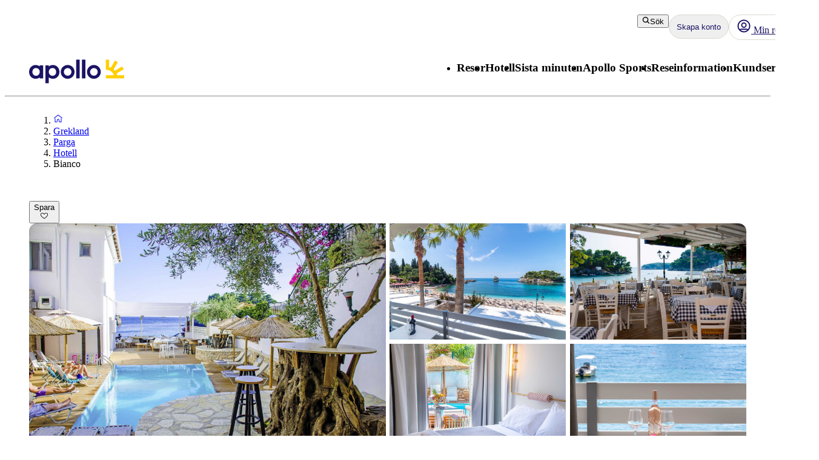

--- FILE ---
content_type: text/css; charset=UTF-8
request_url: https://www.apollo.se/_next/static/css/f4458c8823f1468b.css?dpl=master-20260114-1
body_size: -307
content:
.LinkToContentfulButton_button__ASb2n{position:fixed;z-index:10;right:12px;bottom:12px;background-color:#fff;display:flex}

--- FILE ---
content_type: text/css; charset=UTF-8
request_url: https://www.apollo.se/_next/static/css/caf202aae2ccf463.css?dpl=master-20260114-1
body_size: 439
content:
.CustomerChoiceAward_container__4WloN{display:flex}.CustomerChoiceAward_heading__OjPDM{margin-bottom:0}.CustomerChoiceAward_text-container__xKSRm{margin-left:8px}.CustomerChoiceAward_image__0IwfJ{object-fit:none}.DirectTransfer_addition-info__jRxVb{display:flex;gap:8px;align-items:center}.DirectTransfer_addition-info__jRxVb p{margin-bottom:0}.SportsRating_sports-rating-container__I1ITd{width:auto;margin-bottom:16px;display:flex;flex-direction:column;box-shadow:0 2px 15px rgba(0,0,0,.1);border-radius:8px}.SportsRating_sports-rating-table__U2guo tbody tr:nth-child(odd){background-color:#f6f5f2}.SportsRating_sports-rating-table__U2guo table{border:none}.SportsRating_sports-rating-table__U2guo td,.SportsRating_sports-rating-table__U2guo th{padding:8px}.SportsRating_sports-rating-table__U2guo .SportsRating_sports-rating-circle-container__ldcuv{display:flex}.SportsRating_sports-rating-table__U2guo .SportsRating_sports-rating-circle-container__ldcuv .SportsRating_unfilled-circle__M9Jcl{width:16px;height:16px;border-radius:50%;border:1px solid #ffca32;margin:4px;background-color:#fff}.SportsRating_sports-rating-table__U2guo .SportsRating_sports-rating-circle-container__ldcuv .SportsRating_filled-circle__VFUMb{width:16px;height:16px;border-radius:50%;border:1px solid #ffca32;margin:4px;background-color:#ffca32}.SportsRating_sports-rating-top__X5sIe{height:42px;border-radius:8px 8px 0 0;background-color:#004b5a;align-content:center;padding:8px 0 0 8px}.SportsRating_sports-rating-top__X5sIe svg{height:24px}.SportsRating_sports-rating-additional-activities-container__ROD_7{padding:0 8px 8px}.SportsRating_sports-rating-table-heading__FJFLs{text-align:left}.SportsRating_sports-rating-heading__4R4NH{margin-bottom:-20px}.Description_accommodationDescription__0_V5E h1,.Description_accommodationDescription__0_V5E h2,.Description_accommodationDescription__0_V5E h3,.Description_accommodationDescription__0_V5E h4,.Description_accommodationDescription__0_V5E h5,.Description_accommodationDescription__0_V5E h6{margin-bottom:0}.Description_accommodationDescription__0_V5E h1:not(:first-child),.Description_accommodationDescription__0_V5E h2:not(:first-child),.Description_accommodationDescription__0_V5E h3:not(:first-child),.Description_accommodationDescription__0_V5E h4:not(:first-child),.Description_accommodationDescription__0_V5E h5:not(:first-child),.Description_accommodationDescription__0_V5E h6:not(:first-child){margin-top:24px}.Description_accommodationDescription__0_V5E ol li:not(:last-child) p,.Description_accommodationDescription__0_V5E ul li:not(:last-child) p{margin-bottom:0}.SegmentInformation_container__HRA2B{box-shadow:0 2px 15px rgba(0,0,0,.1);border-radius:8px}.SegmentInformation_container__HRA2B .SegmentInformation_list__Jwi3p{padding:0 12px 8px}.SegmentInformation_container__HRA2B ul{list-style-type:disc;margin:1rem 0 0 2rem;column-count:2;-webkit-columns:2;-moz-columns:2;padding-bottom:8px}.SegmentInformation_logo__DLCZr{height:42px;border-radius:8px 8px 0 0;align-content:center;padding:8px 0 0 8px}.SegmentInformation_logo__DLCZr.SegmentInformation_blue__LFdrw{background-color:#1b1464}.SegmentInformation_logo__DLCZr.SegmentInformation_olive__aiJdz{background-color:#004b5a}.SegmentInformation_logo__DLCZr svg{height:24px}.SegmentInformation_labelHeading__xYvEe{margin:1rem 1rem 0}

--- FILE ---
content_type: image/svg+xml
request_url: https://www.apollo.se/resources/icons/reviews/tripadvisor-review-icon.svg
body_size: 1240
content:
<svg width="32" height="32" viewBox="0 0 32 32" fill="none" xmlns="http://www.w3.org/2000/svg">
<g clip-path="url(#clip0_20374_2898)">
<path d="M16 32C24.8366 32 32 24.8366 32 16C32 7.16344 24.8366 0 16 0C7.16344 0 0 7.16344 0 16C0 24.8366 7.16344 32 16 32Z" fill="#34E0A1"/>
<path d="M25.8551 12.843L27.7812 10.7474H23.5111C21.2982 9.2414 18.6833 8.43605 16.0066 8.43605C13.3298 8.43605 10.715 9.2414 8.50203 10.7474H4.2209L6.14703 12.843C5.57241 13.3647 5.10661 13.9948 4.77644 14.6971C4.44627 15.3995 4.25824 16.1602 4.22318 16.9355C4.18811 17.7108 4.3067 18.4854 4.57211 19.2147C4.83753 19.9439 5.24454 20.6135 5.76972 21.1849C6.2949 21.7563 6.92788 22.2183 7.63225 22.5441C8.33662 22.8699 9.09847 23.0533 9.87397 23.0836C10.6495 23.1139 11.4233 22.9905 12.1509 22.7206C12.8786 22.4507 13.5457 22.0396 14.1138 21.5109L16.0011 23.5654L17.8872 21.5135C18.9738 22.5232 20.4028 23.0835 21.8862 23.0815C25.1371 23.0815 27.775 20.4459 27.775 17.1949C27.7762 16.3758 27.606 15.5654 27.2754 14.8159C26.9447 14.0664 26.4609 13.3944 25.8551 12.843ZM10.1134 21.177C9.32549 21.177 8.5553 20.9434 7.9002 20.5057C7.24511 20.068 6.73452 19.4458 6.43301 18.7179C6.13151 17.99 6.05262 17.189 6.20633 16.4163C6.36003 15.6436 6.73943 14.9338 7.29655 14.3766C7.85366 13.8195 8.56347 13.4401 9.33621 13.2864C10.1089 13.1327 10.9099 13.2116 11.6378 13.5131C12.3657 13.8146 12.9879 14.3252 13.4256 14.9803C13.8633 15.6354 14.0969 16.4056 14.0969 17.1935C14.0969 17.7166 13.9939 18.2346 13.7937 18.7179C13.5935 19.2012 13.3001 19.6404 12.9302 20.0103C12.5603 20.3802 12.1211 20.6736 11.6378 20.8738C11.1545 21.074 10.6365 21.177 10.1134 21.177ZM16.0011 17.0786C16.0011 14.4573 14.0933 12.2079 11.5798 11.2452C12.9806 10.6617 14.4832 10.3612 16.0007 10.3612C17.5182 10.3612 19.0207 10.6617 20.4216 11.2452C17.9074 12.2083 16.0011 14.4573 16.0011 17.0786ZM21.8862 21.177C21.0983 21.177 20.3281 20.9434 19.673 20.5057C19.0179 20.068 18.5073 19.4458 18.2058 18.7179C17.9043 17.99 17.8254 17.189 17.9791 16.4163C18.1328 15.6436 18.5122 14.9338 19.0694 14.3766C19.6265 13.8195 20.3363 13.4401 21.109 13.2864C21.8818 13.1327 22.6827 13.2116 23.4106 13.5131C24.1385 13.8146 24.7607 14.3252 25.1984 14.9803C25.6361 15.6354 25.8698 16.4056 25.8698 17.1935C25.8698 18.25 25.4501 19.2632 24.703 20.0103C23.9559 20.7574 22.9427 21.177 21.8862 21.177ZM21.8862 15.1052C21.4731 15.1052 21.0694 15.2277 20.726 15.4571C20.3826 15.6866 20.1149 16.0127 19.9569 16.3943C19.7988 16.7759 19.7574 17.1958 19.838 17.6009C19.9186 18.006 20.1175 18.3781 20.4095 18.6701C20.7016 18.9622 21.0737 19.161 21.4788 19.2416C21.8839 19.3222 22.3037 19.2808 22.6853 19.1228C23.0669 18.9647 23.3931 18.6971 23.6225 18.3537C23.852 18.0102 23.9745 17.6065 23.9745 17.1935C23.9745 16.6396 23.7544 16.1085 23.3628 15.7168C22.9712 15.3252 22.44 15.1052 21.8862 15.1052ZM12.2005 17.1935C12.2005 17.6065 12.0781 18.0102 11.8486 18.3537C11.6191 18.6971 11.293 18.9647 10.9114 19.1228C10.5298 19.2808 10.1099 19.3222 9.70486 19.2416C9.29977 19.161 8.92768 18.9622 8.63563 18.6701C8.34357 18.3781 8.14468 18.006 8.06411 17.6009C7.98353 17.1958 8.02489 16.7759 8.18294 16.3943C8.341 16.0127 8.60866 15.6866 8.95208 15.4571C9.29549 15.2277 9.69924 15.1052 10.1123 15.1052C10.3866 15.105 10.6583 15.1589 10.9118 15.2637C11.1653 15.3686 11.3957 15.5224 11.5897 15.7163C11.7838 15.9103 11.9377 16.1405 12.0427 16.394C12.1477 16.6475 12.2017 16.9191 12.2016 17.1935H12.2005Z" fill="black"/>
</g>
<defs>
<clipPath id="clip0_20374_2898">
<rect width="32" height="32" fill="white"/>
</clipPath>
</defs>
</svg>
